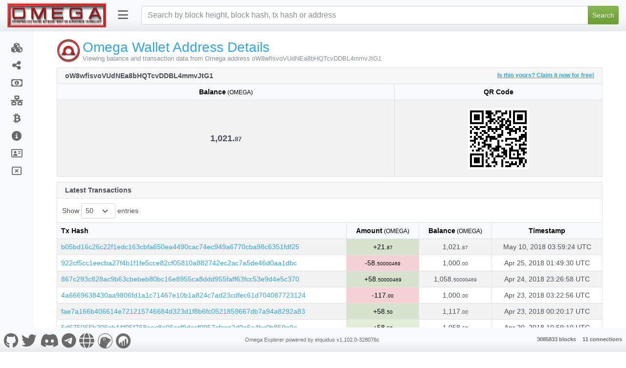

--- FILE ---
content_type: text/html; charset=utf-8
request_url: https://explorer.omegablockchain.net/address/oW8wfisvoVUdNEa8bHQTcvDDBL4mmvJtG1
body_size: 28642
content:
<!DOCTYPE html><html lang="en"><head><meta charset="UTF-8"><meta name="viewport" content="width=device-width, initial-scale=1"><meta http-equiv="Content-Language" content="en"><title>Omega Address oW8wfisvoVUdNEa8bHQTcvDDBL4mmvJtG1 - OMEGA Explorer</title><link rel="icon" href="/favicon-32.png" sizes="32x32"><link rel="icon" href="/favicon-128.png" sizes="128x128"><link rel="icon" href="/favicon-180.png" sizes="180x180"><link rel="icon" href="/favicon-192.png" sizes="192x192"><link rel="stylesheet" href="/css/themes/cerulean/bootstrap.min.css?h=1697769049"><link rel="stylesheet" href="https://use.fontawesome.com/releases/v6.4.2/css/all.css"><link rel="stylesheet" type="text/css" href="https://cdn.datatables.net/v/bs5/dt-1.13.6/datatables.min.css"><link rel="stylesheet" href="https://cdnjs.cloudflare.com/ajax/libs/overlayscrollbars/2.3.2/styles/overlayscrollbars.min.css"><link rel="stylesheet" href="/css/style.min.css?h=1697769049"><link rel="stylesheet" href="/css/custom.min.css?h=1697769049"><script type="text/javascript" src="https://cdnjs.cloudflare.com/ajax/libs/jquery/3.7.1/jquery.min.js" integrity="sha512-v2CJ7UaYy4JwqLDIrZUI/4hqeoQieOmAZNXBeQyjo21dadnwR+8ZaIJVT8EE2iyI61OV8e6M8PP2/4hpQINQ/g==" crossorigin="anonymous" referrerpolicy="no-referrer"></script><script type="text/javascript" src="https://cdn.jsdelivr.net/npm/bootstrap@5.1.3/dist/js/bootstrap.bundle.min.js" integrity="sha384-ka7Sk0Gln4gmtz2MlQnikT1wXgYsOg+OMhuP+IlRH9sENBO0LRn5q+8nbTov4+1p" crossorigin="anonymous"></script><script type="text/javascript" src="/js/custom.js"></script><script type="text/javascript" src="https://cdn.datatables.net/v/bs5/dt-1.13.6/datatables.min.js"></script><script type="text/javascript" src="https://cdnjs.cloudflare.com/ajax/libs/overlayscrollbars/2.3.2/browser/overlayscrollbars.browser.es6.min.js" integrity="sha512-jh4tHrf3Zaee6k2wOl1kVm4Gm5uIFbOQkUPfA419yLxADm1Q9jtihcGAJUl9ThBR8yc4/VYCOQCY/K87g14kSw==" crossorigin="anonymous" referrerpolicy="no-referrer"></script><script>const { OverlayScrollbars } = OverlayScrollbarsGlobal;
var isDocumentReady = false;

/* special thanks to the stackoverflow community for the getParameterByName function: https://stackoverflow.com/a/901144/3038650 */
function getParameterByName(name, url = window.location.href) {
  name = name.replace(/[\[\]]/g, '\\$&');
  const regex = new RegExp('[?&]' + name + '(=([^&#]*)|&|#|$)'),
      results = regex.exec(url);
  if (!results) return null;
  if (!results[2]) return '';
  return decodeURIComponent(results[2].replace(/\+/g, ' '));
}
function fixFooterHeightAndPosition() {
  const screenWidth = $(window).outerWidth();
  let socialLinkHeight = 70;

  if (screenWidth <= 575) {
    // mobile
    $('#footer-container').css('height', '70px');
    socialLinkHeight = 40;
  } else if (screenWidth >= 576 && screenWidth <= 991) {
    // tablet
    $('#footer-container').css('height', '70px');
    socialLinkHeight = 42;
  } else {
    // desktop
    $('#footer-container').css('height', '50px');
    socialLinkHeight = 70;
  }

  if (!true) {
    // wait a tick before fixing footer position to give time for elements to be rendered
    setTimeout(function() {
      // ensure footer is shown at the bottom of the viewport
      const offset = (window.innerHeight - $('#footer-container').position().top - $('#footer-container').outerHeight());
      $('#footer-container').css('margin-top', (offset > 0 ? offset - 1 : '10') + 'px');

      if ('side' == 'side')
        fixSidebarHeight();
    }, 1);
  } else {
    // add spacing to the bottom of the body for the sticky footer
    $('body').css('margin-bottom', ($('#footer-container').outerHeight() + 10) + 'px');

    if ('side' == 'side')
      fixSidebarHeight();
  }

  // fix social link font size
  const fontSize = $('#footer-container').height() * (socialLinkHeight / 100);
  $('#footer-container .social-link').css('font-size', fontSize);
  $('#footer-container .social-link > img').css('width', fontSize + 'px').css('height', fontSize + 'px');
}
function enableTooltips() {
  if ($().tooltip) {
    // enable tooltips only if browser supports them
    $('[data-bs-toggle="tooltip"]').tooltip();
  }
}
function fixDataTableColumns() {
  // wait 2 ticks before adjusting table columns to give time for elements to be rendered (1 tick doesn't seem to be enough for some tables)
  setTimeout(function() {
    // ensure columns are properly aligned
    $($.fn.dataTable.tables(true)).DataTable().columns.adjust();
  }, 2);
}
function rotateElement(elementSelector) {
  const element = $(elementSelector);

  if (element.length > 0) {
    $({ deg: 0 }).animate({ deg: 360 }, {
      duration: 2000,
      step: function(deg) {
        element.css({
          transform: 'rotateY(' + deg + 'deg)'
        });
      },
      done: function() {
        setTimeout(function() {
          rotateElement(elementSelector);
        }, 1500);
      }
    });
  }
}
function startRotateElement(elementSelector) {
  setTimeout(function() {
    rotateElement(elementSelector);
  }, 100);
}
function update_block_and_connection_stats() {
  const summary_headers = {
    'Accept': 'application/json, text/javascript, */*; q=0.01',
    'footer-only': 'true'
  };

  $.ajax({url: '/ext/getsummary', headers: summary_headers, success: function(json) {
    $("#lblConnections").text(json.connections + ' connections');
    $("#lblBlockcount").text(json.blockcount + ' blocks');
  }});
}
$(document).on('click', 'button.btn-close', function (e) {
  e.preventDefault();

  $('.alert-dismissible').on('closed.bs.alert', function (e) {
    e.preventDefault();
    fixFooterHeightAndPosition();
  });
});
$(document).on('click', 'button#search-header-button', function (e) {
  if ($().tooltip)
    $('#search-header-span').tooltip('hide');
});
$(window).resize(function () {
  if (isDocumentReady) {
    fixDataTableColumns();
    fixFooterHeightAndPosition();
  }
});
$(document).ready(function() {
  if ('address' != '')
    $('#address > a.nav-link').addClass('active');

  $('#search-navbar-collapse').on('shown.bs.collapse', function (e) {
    fixFooterHeightAndPosition();
  });
  $('#search-navbar-collapse').on('hidden.bs.collapse', function (e) {
    fixFooterHeightAndPosition();
  });

  setInterval(function() {
    update_block_and_connection_stats();
  }, 60000);

  update_block_and_connection_stats();
  fixFooterHeightAndPosition();
  enableTooltips();
});</script><script>let sideMarketVisible = false;
const sideBarClasses = 'bg-light,navbar-light'.replace(/,/g, " ");

function fixSidebarHeight() {
  if ('true' != 'true')
    $('div#side-nav-bar').css('margin-bottom', -($('div#body-container > div#side-nav-bar').length ? ($('div#footer-container').offset().top - $('div#footer-container').position().top + 1) : 0).toString() + 'px');
  else if ($('div#footer-container').offset().top > ($('#main-container').position().top + $('#main-container').outerHeight(true)))
    $('div#side-nav-bar').css('margin-bottom', -($('div#body-container > div#side-nav-bar').length ? ($('div#footer-container').offset().top - ($('#main-container').position().top + $('#main-container').outerHeight(true)) + $('div#footer-container').outerHeight(true)) : 0).toString() + 'px');
  else
    $('div#side-nav-bar').css('margin-bottom', '');
}
function hideMarketDropdown() {
  if ($('div#side-market-menu').hasClass('show')) {
    // close the market dropdown which was left open
    bootstrap.Dropdown.getOrCreateInstance($('li.side-market-menu > a.dropdown-toggle')).hide();
  }
}
function positionSidebarSearch() {
  if (true == true && 'inside-header' == 'inside-header') {
    if ($(window).outerWidth() < 992) {
      if ($('div#inner-header-side > div.container > div#search-navbar-collapse').length)
        $('div#search-navbar-collapse').addClass('collapse').removeClass('flexGrow1').appendTo('header#main-header-side');
    } else {
      if ($('header#main-header-side > div#search-navbar-collapse').length)
        $('div#search-navbar-collapse').addClass('flexGrow1').removeClass('collapse').appendTo('div#inner-header-side > div.container');
    }
  }
}
function fixSideBarTop() {
  if ('true' == 'true') {
    if ($(window).outerWidth() < 992)
      $('div#side-nav-bar').css('margin-top', '');
    else
      $('div#side-nav-bar').css('margin-top', $('header#main-header-side').outerHeight(true).toString() + 'px');
  } else
    $('div#side-nav-bar').css('margin-top', '0');
}
function fixSidebar() {
  if ($(window).outerWidth() < 992) {
    if ($('div#side-nav-bar').hasClass('show-menu'))
      toggleSideMenu();

    if ($('div#body-container > div#side-nav-bar').length > 0) {
      let hasScrollbar = false;

      $('#side-nav-bar li.nav-item > a.nav-link > span:last-child').show();
      $('nav.side-nav').css('overflow', 'visible');
      $('div#side-nav-bar').removeClass(sideBarClasses);

      if ($('div#side-offcanvas > div.offcanvas-body > div[data-overlayscrollbars-viewport="scrollbarHidden"]').length > 0) {
        $('div#body-container > div#side-nav-bar').appendTo('div#side-offcanvas > div.offcanvas-body > div[data-overlayscrollbars-viewport="scrollbarHidden"]');
        hasScrollbar = true;
      } else
        $('div#body-container > div#side-nav-bar').appendTo('div#side-offcanvas > div.offcanvas-body');

      hideMarketDropdown();
      $('a#side-header-toggle').attr('data-bs-toggle', 'offcanvas').attr('data-bs-target', '#side-offcanvas').attr('aria-controls', 'side-offcanvas');

      if ($().tooltip)
        $('nav.side-nav li.nav-item').tooltip('disable');

      $('li.side-market-menu').removeClass('dropend').addClass('dropdown');
      $('li.side-market-menu > a.nav-link').attr('data-bs-toggle', 'collapse').attr('data-bs-target', '#side-market-menu').attr('aria-controls', '#side-market-menu').attr('aria-expanded', 'false');
      $('div#side-market-menu').removeClass('dropdown-menu dropdown-menu-dark').addClass('collapse');

      if (!hasScrollbar)
        OverlayScrollbars($('div#side-offcanvas > div.offcanvas-body')[0], {overflow: {x: 'hidden'}});

      fixSidebarHeight();
    }
  } else if ($('div#side-offcanvas > div.offcanvas-body div#side-nav-bar').length > 0) {
    if ($('div#side-market-menu').hasClass('show')) {
      // close the market collapse which was left open
      bootstrap.Collapse.getOrCreateInstance($('#side-market-menu')).hide();
    }

    if ($('div#side-offcanvas').hasClass('show')) {
      // close the offcanvas side-menu which was left open
      bootstrap.Offcanvas.getOrCreateInstance($('div#side-offcanvas')).hide();
    }

    resetSideBarWidth();
    $('#side-nav-bar li.nav-item > a.nav-link > span:last-child').hide();
    $('div#side-nav-bar').addClass(sideBarClasses);
    $('div#side-offcanvas > div.offcanvas-body div#side-nav-bar').prependTo('div#body-container');
    $('a#side-header-toggle').removeAttr('data-bs-toggle').removeAttr('data-bs-target').removeAttr('aria-controls');

    if ($().tooltip)
      $('nav.side-nav li.nav-item').tooltip('enable');

    $('li.side-market-menu').removeClass('dropdown').addClass('dropend');
    $('li.side-market-menu > a.nav-link').removeAttr('data-bs-toggle').removeAttr('data-bs-target').removeAttr('aria-controls').removeAttr('aria-expanded');
    $('div#side-market-menu').removeClass('collapse').addClass('dropdown-menu' + ('light' == null || 'light' == 'null' || 'light' == '' || 'light'.toLowerCase() == 'dark' ? ' dropdown-menu-dark' : ''));

    fixSidebarHeight();
  }

  fixSideBarTop();
}
function toggleSideMenu() {
  if (!$('div#side-nav-bar').hasClass('activating')) {
    $('div#side-nav-bar').toggleClass('activating');
    $('div#side-nav-bar').toggleClass('show-menu');

    const showMenu = $('div#side-nav-bar').hasClass('show-menu');

    $('a#side-header-toggle > span').toggleClass('fa-regular fa-solid fa-rectangle-xmark fa-bars').attr('data-bs-original-title', (showMenu ? 'Shrink Menu' : 'Expand Menu')).attr('alt', (showMenu ? 'Shrink Menu' : 'Expand Menu'));
    hideMarketDropdown();

    if ($().tooltip) {
      $('a#side-header-toggle > span').tooltip('hide');
      $('nav.side-nav li.nav-item').tooltip((showMenu ? 'disable' : 'enable'));
    }

    $('nav.side-nav').css('overflow', 'hidden');

    if (showMenu)
      $('#side-nav-bar li.nav-item > a.nav-link > span:last-child').show();

    // wait for the side bar to reach the desired width
    let sideBarActivateSetIntervalID = setInterval(function() {
      // check if the side bar has reached the full width or menu has been activated before finish
      if (
        (showMenu && Math.round($('div#side-nav-bar').outerWidth()) >= 224) ||
        (!showMenu && Math.round($('div#side-nav-bar').outerWidth()) <= 68) ||
        (showMenu != $('div#side-nav-bar').hasClass('show-menu'))
      ) {
        // stop setInterval from running again
        clearInterval(sideBarActivateSetIntervalID);

        $('div#side-nav-bar').toggleClass('activating');

        if (!showMenu)
          $('#side-nav-bar li.nav-item > a.nav-link > span:last-child').hide();

        $('nav.side-nav').css('overflow', 'visible');

        // programatically call the resize event
        $(window).trigger('resize');
      }
    }, 1, "tmrWaitActivateSideMenu");
  }
}
function resetSideBarWidth() {
  $('div#side-offcanvas').css('width', '');
  $('div#side-nav-bar').css('width', '');
}
$(document).on('click', 'a#side-header-toggle', function(e) {
  e.preventDefault();

  if ($(window).outerWidth() >= 992)
    toggleSideMenu();
  else if ($().tooltip)
    $('a#side-header-toggle > span').tooltip('hide');
});
$(document).on('click', 'li#sidebar-offcanvas-close > a.nav-link', function(e) {
  e.preventDefault();

  if ($().tooltip)
    $('li#sidebar-offcanvas-close > a.nav-link').tooltip('hide');
});
$(window).resize(function () {
  fixSidebar();
  positionSidebarSearch();
});
$(window).on('load', function() {
  fixSidebar();
  positionSidebarSearch();
});</script></head><body class="transition05s"><header class="side-header navbar fixed-top bg-light navbar-light" id="main-header-side"><div class="navbar navbar-expand-lg" id="inner-header-side"><div class="container"><a href="/" alt="Omega Home" title="Omega Home" style="order:-1;" data-bs-toggle="tooltip" data-bs-placement="bottom"><img class="logo-main" src="/img/header-logo.png" style="margin:0;max-height:50px;"></a><a class="side-header-toggle" id="side-header-toggle" href="#"><span class="fa-solid fa-bars" alt="Expand Menu" title="Expand Menu" data-bs-toggle="tooltip" data-bs-placement="right" style="width: 24px;"></span></a><span id="search-header-span" alt="Search" title="Search" data-bs-toggle="tooltip" data-bs-placement="left"><button id="search-header-button" data-bs-toggle="collapse" data-bs-target="#search-navbar-collapse"><span class="fa-solid fa-magnifying-glass"></span></button></span></div></div><div class="collapse flexGrow1" id="search-navbar-collapse"><div class="navbar-nav align-items-lg-center search-box-custom" style="width:100%;"><form class="form-inline col-12 d-flex justify-content-center" method="post" action="/search"><div class="input-group input-group-md search-for" style="width:100%;"><input class="form-control" type="text" name="search" placeholder="Search by block height, block hash, tx hash or address"><button class="btn btn-success btn-sm" type="submit">Search</button></div></form></div></div></header><div class="transition05s displayFlex" id="body-container"><div class="navbar bg-light navbar-light" id="side-nav-bar"><nav class="side-nav"><ul class="navbar-nav"><li class="nav-item text-end" id="sidebar-offcanvas-close"><a class="nav-link d-inline" href="#" alt="Close Menu" title="Close Menu" data-bs-toggle="tooltip" data-bs-placement="right"><span class="fa-2xl fa-regular fa-rectangle-xmark" type="button" data-bs-dismiss="offcanvas" aria-label="Close"></span></a></li><li class="nav-item" id="home" alt="Explorer" title="Explorer" data-bs-toggle="tooltip" data-bs-placement="right"><a class="nav-link" href="/"><span class="nav-icon fa-solid fa-cubes"></span><span class="margin-left-5">Explorer</span></a></li><li class="nav-item" id="masternodes" alt="Masternodes" title="Masternodes" data-bs-toggle="tooltip" data-bs-placement="right"><a class="nav-link" href="/masternodes"><span class="nav-icon fa-solid fa-share-nodes"></span><span class="margin-left-5">Masternodes</span></a></li><li class="nav-item" id="movement" alt="Movement" title="Movement" data-bs-toggle="tooltip" data-bs-placement="right"><a class="nav-link" href="/movement"><span class="nav-icon fa-regular fa-money-bill-1"></span><span class="margin-left-5">Movement</span></a></li><li class="nav-item" id="network" alt="Network" title="Network" data-bs-toggle="tooltip" data-bs-placement="right"><a class="nav-link" href="/network"><span class="nav-icon fa-solid fa-network-wired"></span><span class="margin-left-5">Network</span></a></li><li class="nav-item" id="richlist" alt="Top 100" title="Top 100" data-bs-toggle="tooltip" data-bs-placement="right"><a class="nav-link" href="/richlist"><span class="nav-icon fa-brands fa-btc"></span><span class="margin-left-5">Top 100</span></a></li><li class="nav-item" id="info" alt="API" title="API" data-bs-toggle="tooltip" data-bs-placement="right"><a class="nav-link" href="/info"><span class="nav-icon fa-solid fa-circle-info"></span><span class="margin-left-5">API</span></a></li><li class="nav-item" id="claim-address" alt="Claim Address" title="Claim Address" data-bs-toggle="tooltip" data-bs-placement="right"><a class="nav-link" href="/claim"><span class="nav-icon fa-regular fa-address-card"></span><span class="margin-left-5">Claim Address</span></a></li><li class="nav-item" id="orphans" alt="Orphaned Blocks" title="Orphaned Blocks" data-bs-toggle="tooltip" data-bs-placement="right"><a class="nav-link" href="/orphans"><span class="nav-icon fa-regular fa-rectangle-xmark"></span><span class="margin-left-5">Orphaned Blocks</span></a></li></ul></nav></div><div class="offcanvas offcanvas-start" id="side-offcanvas" tabindex="-1"><div class="offcanvas-body navbar bg-light navbar-light"></div></div><div class="flexGrow1 width1" id="main-container"><div class="container marginTop80" id="main-child-container"><script type="text/javascript" src="https://polyfill.io/v3/polyfill.min.js?version=3.111.0&amp;features=Intl"></script><script type="text/javascript" src="https://cdn.jsdelivr.net/npm/luxon@3.4.3/build/global/luxon.min.js"></script><script>function format_unixtime(unixtime, alt) {
  if (alt == null)
    alt = false;
  // check if this date should be displayed in utc or local timezone
  if (('utc'.toLowerCase() == 'local' && !alt) || ('utc'.toLowerCase() == 'utc' && alt))
    return luxon.DateTime.fromSeconds(unixtime).toLocal().toFormat('LLL dd, yyyy HH:mm:ss ZZZZ');
  else
    return luxon.DateTime.fromSeconds(unixtime).toUTC().toFormat('LLL dd, yyyy HH:mm:ss ZZZZ');
}</script><script>var hashAddress = "oW8wfisvoVUdNEa8bHQTcvDDBL4mmvJtG1";
var setting_maxTxCount = parseInt("100");
var setting_txPerPage = parseInt("50");
var lengthMenuOptsAdd = [10,25,50,75,100,250,500,1000];
var lengthMenuOpts = [];
var addedLength = false;
for (i = 0; i < lengthMenuOptsAdd.length; i++) {
  if (setting_maxTxCount >= lengthMenuOptsAdd[i]) {
    if (!addedLength) {
      if (lengthMenuOptsAdd[i] > setting_txPerPage) {
        lengthMenuOpts.push(setting_txPerPage);
        addedLength = true;
      }
    }

    lengthMenuOpts.push(lengthMenuOptsAdd[i]);

    if (!addedLength) {
      if (lengthMenuOptsAdd[i] > setting_txPerPage)
        lengthMenuOpts.push(setting_txPerPage);
      if (lengthMenuOptsAdd[i] == setting_txPerPage || lengthMenuOptsAdd[i] > setting_txPerPage)
        addedLength = true;
    }
  }
}
if (!addedLength && setting_txPerPage <= setting_maxTxCount && setting_txPerPage != lengthMenuOpts[lengthMenuOpts.length - 1])
  lengthMenuOpts.push(setting_txPerPage);
if (!addedLength && setting_txPerPage > setting_maxTxCount && setting_maxTxCount != lengthMenuOpts[lengthMenuOpts.length - 1])
  lengthMenuOpts.push(setting_maxTxCount);
if (setting_maxTxCount < setting_txPerPage) {
  var displayLengthMax = setting_maxTxCount;
} else {
  var displayLengthMax = setting_txPerPage;
}
$(document).ready(function () {
  var rtable = $('#address-txs').dataTable({
    autoWidth: true,
    searching: false,
    ordering: false,
    responsive: true,
    lengthChange: true,
    processing: true,
    serverSide: true,
    iDisplayLength: displayLengthMax,
    lengthMenu: lengthMenuOpts,
    scrollX: true,
    ajax: {
      url: '/ext/getaddresstxs/' + hashAddress,
      beforeSend: function(jqXHR, settings) {
        settings.url = settings.url.substring(0, settings.url.indexOf('?')) + '/' + getParameterByName('start', settings.url) + '/' + getParameterByName('length', settings.url) + '/internal';
        return true;
      }
    },
    language: {
      paginate: {
        previous: '<',
        next: '>'
      }
    },
    rowCallback: function (row, data, index) {
      var timestamp = data[0]; //variables for better readability
      var txhash = data[1]; //variables for better readability
      var out = data[2]; //variables for better readability
      var vin = data[3]; //variables for better readability
      var balance = data[4].toLocaleString('en',{'minimumFractionDigits':2,'maximumFractionDigits':8,'useGrouping':true}); //variables for better readability
      var balanceParts = balance.split('.');
      $("td:eq(0)", row).html('<a href="/tx/' + txhash + '"><span class="fa-regular fa-eye" data-bs-toggle="tooltip" data-bs-placement="top" title="View Transaction"></span></a>').addClass('text-center d-table-cell d-md-none');
      $("td:eq(1)", row).html('<a href="/tx/' + txhash + '">' + txhash + '</a>').addClass('breakWord d-none d-md-table-cell');
      var amount = 0;
      var updown = '';
      var rowclass = 'table-info';

      if (out > 0 && vin > 0) {
        amount = Number(out - vin);
        if (amount < 0) {
          amount = Number(amount * -1).toLocaleString('en',{'minimumFractionDigits':2,'maximumFractionDigits':8,'useGrouping':true});
          updown = '-';
        } else if (amount > 0) {
          amount = amount.toLocaleString('en',{'minimumFractionDigits':2,'maximumFractionDigits':8,'useGrouping':true});
          updown = '+';
        } else {
          amount = amount.toLocaleString('en',{'minimumFractionDigits':2,'maximumFractionDigits':8,'useGrouping':true});
        }
      } else if (out > 0) {
        amount = Number(out).toLocaleString('en',{'minimumFractionDigits':2,'maximumFractionDigits':8,'useGrouping':true});
        updown = '+';
        rowclass = 'table-success';
      } else {
        amount = Number(vin).toLocaleString('en',{'minimumFractionDigits':2,'maximumFractionDigits':8,'useGrouping':true});
        updown = '-';
        rowclass = 'table-danger';
      }
      var amountParts = amount.split('.');
      $("td:eq(2)", row).html(updown + amountParts[0] + '.<span class="decimal">' + amountParts[1] + '</span>').addClass(rowclass + ' text-center');
      $("td:eq(3)", row).html(balanceParts[0] + '.<span class="decimal">' + balanceParts[1] + '</span>').addClass('text-center');
      $("td:eq(4)", row).html('<span' + (false == true ? ' data-bs-toggle="tooltip" data-bs-placement="auto" title="' + format_unixtime(timestamp, true) + '"' : '') + '>' + format_unixtime(timestamp) + '</span>').addClass('text-center');
    },
    fnDrawCallback: function(settings) {
      fixDataTableColumns();
      fixFooterHeightAndPosition();
      enableTooltips();
    }
  });
  $('.summary-table').dataTable({
    info: false,
    paging: false,
    searching: false,
    ordering: false,
    responsive: true,
    scrollX: true,
    fnDrawCallback: function(settings) {
      fixDataTableColumns();
    }
  });
  if (true == true && true == true)
    startRotateElement('img#header-img');
});</script><div class="col-xs-12 col-md-12"><div id="page-header-container" style="align-items:flex-start"><div id="header-img-container"><img id="header-img" src="/img/page-title-img.png"></div><div id="page-title-container"><h3 id="page-title">Omega Wallet Address Details</h3><div class="sub-page-header text-muted">Viewing balance and transaction data from Omega address oW8wfisvoVUdNEa8bHQTcvDDBL4mmvJtG1</div></div></div><div class="cardSpacer clearfix"></div><div class="card card-default border-0 card-address-summary cardSpacer"><div class="card-header" style="position:relative;"><strong>oW8wfisvoVUdNEa8bHQTcvDDBL4mmvJtG1</strong>&#8203;<a class="fw-bold" id="claim-address" href="/claim/oW8wfisvoVUdNEa8bHQTcvDDBL4mmvJtG1" style="font-size:smaller;padding-bottom:0;"> Is this yours? Claim it now for free!</a></div><table class="table table-bordered table-striped summary-table mobile-border-right" id="address-summary" style="border-top:0;margin-top:0 !important;"><thead><tr class="table-light"><th class="text-center">Balance<span class="small fw-normal"> (OMEGA)</span></th><th class="text-center">QR Code</th></tr></thead><tbody><tr><td class="text-center addr-summary">1,021.<span class="decimal">87</span></td><td class="text-center addr-summary"><img class="qrcode" src="/qr/oW8wfisvoVUdNEa8bHQTcvDDBL4mmvJtG1"></td></tr></tbody></table></div><div class="card card-default border-0 cardSpacer"><div class="card-header"><strong>Latest Transactions</strong></div><table class="table table-bordered table-striped table-paging table-hover mobile-border-right" id="address-txs"><thead><tr class="table-light"><th class="d-table-cell d-md-none"></th><th class="d-none d-md-table-cell">Tx Hash</th><th class="text-center">Amount<span class="small fw-normal"> (OMEGA)</span></th><th class="text-center">Balance<span class="small fw-normal"> (OMEGA)</span></th><th class="text-center">Timestamp</th></tr></thead><tbody></tbody></table></div></div></div></div></div><div class="nav navbar navbar-default d-flex footer fixed-bottom bg-light navbar-light" id="footer-container" role="navigation"><div class="col-4 navbar-nav"><ul class="nav justify-content-left"><li class="float-start"><a class="nav-link social-link border-0" href="https://github.com/OmegaBlockchain" target="_blank" alt="Omega Github" title="Omega Github" data-bs-toggle="tooltip" data-bs-placement="top"><span class="vertical-align-middle fa-brands fa-github"></span></a></li><li class="float-start"><a class="nav-link social-link border-0" href="https://twitter.com/omegablockchain" target="_blank" alt="Omega Twitter" title="Omega Twitter" data-bs-toggle="tooltip" data-bs-placement="top"><span class="vertical-align-middle fa-brands fa-twitter"></span></a></li><li class="float-start"><a class="nav-link social-link border-0" href="https://discord.gg/nYQfKdc" target="_blank" alt="Omega Discord" title="Omega Discord" data-bs-toggle="tooltip" data-bs-placement="top"><span class="vertical-align-middle fa-brands fa-discord"></span></a></li><li class="float-start"><a class="nav-link social-link border-0" href="https://t.me/GyNlCE58N8" target="_blank" alt="Omega Telegram" title="Omega Telegram" data-bs-toggle="tooltip" data-bs-placement="top"><span class="vertical-align-middle fa-brands fa-telegram"></span></a></li><li class="float-start"><a class="nav-link social-link border-0" href="http://omegablockchain.net/" target="_blank" alt="Omega Website" title="Omega Website" data-bs-toggle="tooltip" data-bs-placement="top"><span class="vertical-align-middle fas fa-globe"></span></a></li><li class="float-start"><a class="nav-link social-link border-0" href="https://www.coingecko.com/en/coins/omega" target="_blank" alt="Omega Coingecko" title="Omega Coingecko" data-bs-toggle="tooltip" data-bs-placement="top"><img class="vertical-align-middle" src="/img/coingecko.png"></a></li><li class="float-start"><a class="nav-link social-link border-0" href="https://masternodes.online/currencies/OMEGA/" target="_blank" alt="Omega MasternodesOnline" title="Omega MasternodesOnline" data-bs-toggle="tooltip" data-bs-placement="top"><img class="vertical-align-middle" src="/img/mno.png"></a></li></ul></div><div class="col-4 navbar-nav"><ul class="nav justify-content-center"><li class="text-center"><p><a class='nav-link poweredby' href='https://github.com/team-exor/eiquidus' target='_blank'> Omega Explorer powered by eIquidus v1.102.0-328076c</a></p></li></ul></div><div class="col-4 navbar-nav"><ui class="nav justify-content-end"><label class="badge nav-link border-0 float-end" id="lblBlockcount"></label><label class="badge nav-link border-0 float-end" id="lblConnections"></label></ui></div></div></body></html>